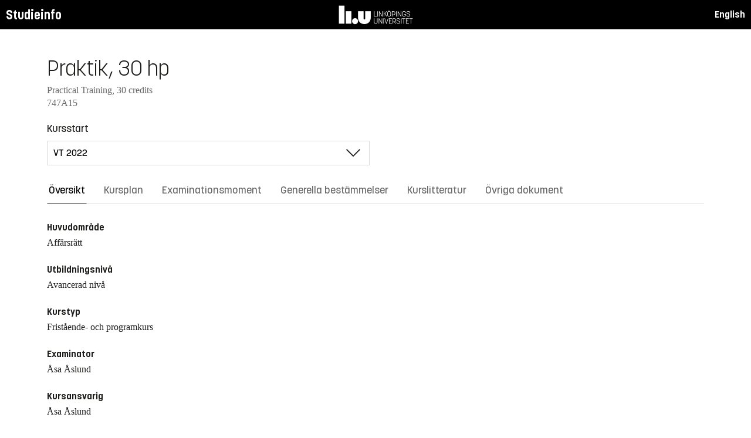

--- FILE ---
content_type: text/html; charset=utf-8
request_url: https://studieinfo.liu.se/kurs/747A15/vt-2022
body_size: 9119
content:
<!DOCTYPE html>
<html lang="sv">
<head>
    <meta charset="utf-8" />
    <meta name="viewport" content="width=device-width, initial-scale=1.0" />
    <title>747A15 Praktik - Studieinfo, Linköpings universitet</title>
    <link rel="stylesheet" href="/lib/select2/dist/css/select2.min.css?v=SnZBxsWDBioGjBVDiSKmq1CH2oR9UdGLNpKbAT8QZnE" />
    
    
        <link rel="stylesheet" href="/css/site.min.css?v=xXE7apSqqPWfwbnP2aAHr6x0t2-x3abz0-6N4MPqFCU" />
    
    <link rel="icon" href="/favicon.ico" />
<script type="text/javascript">!function(T,l,y){var S=T.location,k="script",D="instrumentationKey",C="ingestionendpoint",I="disableExceptionTracking",E="ai.device.",b="toLowerCase",w="crossOrigin",N="POST",e="appInsightsSDK",t=y.name||"appInsights";(y.name||T[e])&&(T[e]=t);var n=T[t]||function(d){var g=!1,f=!1,m={initialize:!0,queue:[],sv:"5",version:2,config:d};function v(e,t){var n={},a="Browser";return n[E+"id"]=a[b](),n[E+"type"]=a,n["ai.operation.name"]=S&&S.pathname||"_unknown_",n["ai.internal.sdkVersion"]="javascript:snippet_"+(m.sv||m.version),{time:function(){var e=new Date;function t(e){var t=""+e;return 1===t.length&&(t="0"+t),t}return e.getUTCFullYear()+"-"+t(1+e.getUTCMonth())+"-"+t(e.getUTCDate())+"T"+t(e.getUTCHours())+":"+t(e.getUTCMinutes())+":"+t(e.getUTCSeconds())+"."+((e.getUTCMilliseconds()/1e3).toFixed(3)+"").slice(2,5)+"Z"}(),iKey:e,name:"Microsoft.ApplicationInsights."+e.replace(/-/g,"")+"."+t,sampleRate:100,tags:n,data:{baseData:{ver:2}}}}var h=d.url||y.src;if(h){function a(e){var t,n,a,i,r,o,s,c,u,p,l;g=!0,m.queue=[],f||(f=!0,t=h,s=function(){var e={},t=d.connectionString;if(t)for(var n=t.split(";"),a=0;a<n.length;a++){var i=n[a].split("=");2===i.length&&(e[i[0][b]()]=i[1])}if(!e[C]){var r=e.endpointsuffix,o=r?e.location:null;e[C]="https://"+(o?o+".":"")+"dc."+(r||"services.visualstudio.com")}return e}(),c=s[D]||d[D]||"",u=s[C],p=u?u+"/v2/track":d.endpointUrl,(l=[]).push((n="SDK LOAD Failure: Failed to load Application Insights SDK script (See stack for details)",a=t,i=p,(o=(r=v(c,"Exception")).data).baseType="ExceptionData",o.baseData.exceptions=[{typeName:"SDKLoadFailed",message:n.replace(/\./g,"-"),hasFullStack:!1,stack:n+"\nSnippet failed to load ["+a+"] -- Telemetry is disabled\nHelp Link: https://go.microsoft.com/fwlink/?linkid=2128109\nHost: "+(S&&S.pathname||"_unknown_")+"\nEndpoint: "+i,parsedStack:[]}],r)),l.push(function(e,t,n,a){var i=v(c,"Message"),r=i.data;r.baseType="MessageData";var o=r.baseData;return o.message='AI (Internal): 99 message:"'+("SDK LOAD Failure: Failed to load Application Insights SDK script (See stack for details) ("+n+")").replace(/\"/g,"")+'"',o.properties={endpoint:a},i}(0,0,t,p)),function(e,t){if(JSON){var n=T.fetch;if(n&&!y.useXhr)n(t,{method:N,body:JSON.stringify(e),mode:"cors"});else if(XMLHttpRequest){var a=new XMLHttpRequest;a.open(N,t),a.setRequestHeader("Content-type","application/json"),a.send(JSON.stringify(e))}}}(l,p))}function i(e,t){f||setTimeout(function(){!t&&m.core||a()},500)}var e=function(){var n=l.createElement(k);n.src=h;var e=y[w];return!e&&""!==e||"undefined"==n[w]||(n[w]=e),n.onload=i,n.onerror=a,n.onreadystatechange=function(e,t){"loaded"!==n.readyState&&"complete"!==n.readyState||i(0,t)},n}();y.ld<0?l.getElementsByTagName("head")[0].appendChild(e):setTimeout(function(){l.getElementsByTagName(k)[0].parentNode.appendChild(e)},y.ld||0)}try{m.cookie=l.cookie}catch(p){}function t(e){for(;e.length;)!function(t){m[t]=function(){var e=arguments;g||m.queue.push(function(){m[t].apply(m,e)})}}(e.pop())}var n="track",r="TrackPage",o="TrackEvent";t([n+"Event",n+"PageView",n+"Exception",n+"Trace",n+"DependencyData",n+"Metric",n+"PageViewPerformance","start"+r,"stop"+r,"start"+o,"stop"+o,"addTelemetryInitializer","setAuthenticatedUserContext","clearAuthenticatedUserContext","flush"]),m.SeverityLevel={Verbose:0,Information:1,Warning:2,Error:3,Critical:4};var s=(d.extensionConfig||{}).ApplicationInsightsAnalytics||{};if(!0!==d[I]&&!0!==s[I]){var c="onerror";t(["_"+c]);var u=T[c];T[c]=function(e,t,n,a,i){var r=u&&u(e,t,n,a,i);return!0!==r&&m["_"+c]({message:e,url:t,lineNumber:n,columnNumber:a,error:i}),r},d.autoExceptionInstrumented=!0}return m}(y.cfg);function a(){y.onInit&&y.onInit(n)}(T[t]=n).queue&&0===n.queue.length?(n.queue.push(a),n.trackPageView({})):a()}(window,document,{
src: "https://js.monitor.azure.com/scripts/b/ai.2.min.js", // The SDK URL Source
crossOrigin: "anonymous", 
cfg: { // Application Insights Configuration
    connectionString: 'InstrumentationKey=d1bd8d6a-14ae-41dc-abdf-e77931196be6'
}});</script></head>
<body>
    <header class="site-header" data-component="header">
    <button id="skip-link" class="primary skip-link">Till innehållet</button>

    <section class="site-header__global">
        <div class="components-appHeader">
            <nav class="liu-navbar navbar--default">
                <div class="liu-navbar-header">
                    <div class="liu-navbar-itemwrapper--left">
                        <div class="liu-navbar-item">
                            <div class="liu-navbar-item-content-left">
                                <a href="/" class="liu-navbar-item-link" title="Home">Studieinfo</a>
                            </div>
                        </div>
                    </div>
                    <div class="liu-navbar-itemwrapper--right">
                        <div class="liu-navbar-item">
                            <div class="liu-navbar-item-content-right">
                                
    <a class="liu-navbar-item-link" href="/en/kurs/747A15/vt-2022">English</a>

                            </div>
                        </div>
                    </div>
                </div>
            </nav>
        </div>
    </section>
</header>

    <main class="site-block">
        <div class="main-container study-guide-main-container">

            

<header>
    <h1>Praktik, 30 hp</h1>
    <p class="subtitle">Practical Training, 30 credits</p>
    <p class="subtitle">747A15</p>
</header>

<div class="study_guide_navigation" data-component="study-guide-navigation">
    <form class="form">
        <div class="row">
            <div class="col-md-6">
                <label for="related_entity_navigation">Kursstart</label>
                <div class="select-box">
                    <select id="related_entity_navigation" class="study_guide_navigation__select">
                                <option value="/kurs/747A15/vt-2023">
                                    VT 2023
                                </option>
                                <option value="/kurs/747A15/vt-2022" selected="selected">
                                    VT 2022
                                </option>
                                <option value="/kurs/747A15/vt-2021">
                                    VT 2021
                                </option>
                                <option value="/kurs/747A15/ht-2020">
                                    HT 2020
                                </option>
                                <option value="/kurs/747A15/vt-2020">
                                    VT 2020
                                </option>
                                <option value="/kurs/747A15/ht-2019">
                                    HT 2019
                                </option>
                                <option value="/kurs/747A15/vt-2019">
                                    VT 2019
                                </option>
                                <option value="/kurs/747A15/ht-2018">
                                    HT 2018
                                </option>
                                <option value="/kurs/747A15/vt-2018">
                                    VT 2018
                                </option>
                                <option value="/kurs/747A15/ht-2017">
                                    HT 2017
                                </option>
                                <option value="/kurs/747A15/vt-2017">
                                    VT 2017
                                </option>
                    </select>
                </div>
            </div>
        </div>
    </form>
</div>

<div>
    <div class="scrollable-tabs">
        <ul class="tabs-nav tabs-nav--line nav nav-tabs nav-justified" role="tablist">
            <li class="tabs-nav__item nav-item" role="presentation">
                <button class="tabs-nav__link nav-link active" data-bs-toggle="tab" data-bs-target="#overview" type="button" role="tab" aria-controls="overview" aria-selected="true">&#xD6;versikt</button>
            </li>
                <li class="tabs-nav__item nav-item" role="presentation">
                    <button class="tabs-nav__link nav-link" data-bs-toggle="tab" data-bs-target="#syllabus" type="button" role="tab" aria-controls="syllabus" aria-selected="false">Kursplan</button>
                </li>
                <li class="tabs-nav__item nav-item" role="presentation">
                    <button class="tabs-nav__link nav-link" data-bs-toggle="tab" data-bs-target="#examination" type="button" role="tab" aria-controls="examination" aria-selected="false">Examinationsmoment</button>
                </li>
                <li class="tabs-nav__item nav-item" role="presentation">
                    <button class="tabs-nav__link nav-link" data-bs-toggle="tab" data-bs-target="#commonRules" type="button" role="tab" aria-controls="commonRules" aria-selected="false">Generella best&#xE4;mmelser</button>
                </li>
                <li class="tabs-nav__item nav-item" role="presentation">
                    <button class="tabs-nav__link nav-link" data-bs-toggle="tab" data-bs-target="#literature" type="button" role="tab" aria-controls="literature" aria-selected="false">Kurslitteratur</button>
                </li>
                <li class="tabs-nav__item nav-item" role="presentation">
                    <button class="tabs-nav__link nav-link" data-bs-toggle="tab" data-bs-target="#documents" type="button" role="tab" aria-controls="documents" aria-selected="false">&#xD6;vriga dokument</button>
                </li>
        </ul>
    </div>

    <div class="tab-content">
        <div id="overview" class="container text-font tab-pane active">
            
<div class="overview-wrapper f-row">
    <section class="overview-content f-col">


            <h2 class="overview-label">Huvudomr&#xE5;de</h2>
Aff&#xE4;rsr&#xE4;tt
            <h2 class="overview-label">Utbildningsniv&#xE5;</h2>
Avancerad niv&#xE5;
            <h2 class="overview-label">Kurstyp</h2>
Frist&#xE5;ende- och programkurs
            <h2 class="overview-label">Examinator</h2>
&#xC5;sa &#xC5;slund
            <h2 class="overview-label">Kursansvarig</h2>
&#xC5;sa &#xC5;slund
            <h2 class="overview-label">Studierektor eller motsvarande</h2>
Johannes Lerm



        <div class="overview-deviation-link">
            <a href="/possibledeviationfromsyllabus">Information om m&#xF6;jliga avsteg fr&#xE5;n kursplan/utbildningsplan</a>
        </div>
    </section>

    <aside class="aside-wrapper f-col">
    </aside>
</div>

    <div class="studyguide-block-full-width">
        <div>VOF = Valbar / Obligatorisk / Frivillig</div>
        <div class="table-responsive">
            <table class="table table-striped study-guide-table">
                <tbody>
                        <tr>
                            <th colspan="2">Kursen ges f&#xF6;r</th>
                            <th>Termin</th>
                            <th>Veckor</th>
                            <th>Spr&#xE5;k</th>
                            <th>Ort/Campus</th>
                            <th>
                                <span title="Valbar/Obligatorisk/Frivillig">
                                    VOF
                                </span>
                            </th>
                        </tr>
                            <tr>
                                <td class="match-content-width">F7MAE</td>
                                <td>
                                    <a href="/program/f7mae/4833">Aff&#xE4;rsjuridik med Europainriktning, masterprogram</a>
                                </td>
                                <td>2 (VT 2022)</td>
                                    <td>202204-202223</td>
                                <td>Svenska</td>
                                <td>Link&#xF6;ping, Valla</td>
                                <td>
                                    <span title="Valbar">
                                        V
                                    </span>
                                </td>
                            </tr>
                            <tr>
                                <td class="match-content-width">F7MAJ</td>
                                <td>
                                    <a href="/program/f7maj/4840">Aff&#xE4;rsjuridik, masterprogram</a>
                                </td>
                                <td>2 (VT 2022)</td>
                                    <td>202204-202223</td>
                                <td>Svenska</td>
                                <td>Link&#xF6;ping, Valla</td>
                                <td>
                                    <span title="Valbar">
                                        V
                                    </span>
                                </td>
                            </tr>
                </tbody>
            </table>
        </div>
    </div>

        </div>
        <div id="syllabus" class="container text-font tab-pane">
            <div class="f-row">
                
<section class="syllabus f-2col">

        <h2>Huvudomr&#xE5;de</h2>
Affärsrätt        <h2>Utbildningsniv&#xE5;</h2>
Avancerad nivå        <h2>F&#xF6;rdjupningsniv&#xE5;</h2>
A1X        <h2>Kursen ges f&#xF6;r</h2>
<ul><li>Masterprogram i affärsjuridik med Europainriktning</li><li>Masterprogram i affärsjuridik</li></ul>        <h2>F&#xF6;rkunskapskrav</h2>
<p>F&ouml;r tilltr&auml;de till kursen kr&auml;vs att den studerande har slutf&ouml;rt de f&ouml;rsta tre &aring;rens studier vid Aff&auml;rsjuridiska programmet/Aff&auml;rsjuridiska programmet med Europainriktning och avslutat C-uppsatsen.</p>        <h2>L&#xE4;randem&#xE5;l</h2>
<p>Efter avslutad kurs skall den studerande kunna</p>

<ul>
	<li>demonstrera kunskaper inom de omr&aring;den som praktikarbetet avser,</li>
	<li>s&ouml;ka och bearbeta juridisk information,</li>
	<li>problematisera och analysera ur perspektiv som &auml;r relevanta f&ouml;r arbetsuppgiften,</li>
	<li>sj&auml;lvst&auml;ndigt genomf&ouml;ra en utredning eller ett projekt eller att sj&auml;lvst&auml;ndigt uppr&auml;tta ett beslutsunderlag, vilket kr&auml;ver att sj&auml;lvst&auml;ndiga bed&ouml;mningar och st&auml;llningstaganden g&ouml;rs,</li>
	<li>visa p&aring; f&auml;rdigheter i kommunikation, ett kritiskt f&ouml;rh&aring;llningss&auml;tt och f&ouml;rm&aring;ga att beakta olika relevanta perspektiv.</li>
</ul>        <h2>Kursinneh&#xE5;ll</h2>
<p>Genom att fullg&ouml;ra praktik inom Aff&auml;rsjuridiska programmet eller Aff&auml;rsjuridiska programmet med Europainriktning skall den studerande f&ouml;rv&auml;rva s&aring;dana erfarenheter av och insikter i kvalificerat yrkesarbete att dessa bidrar till att f&ouml;rdjupa de huvudsakligen teoretiska kunskaper som den studerande i &ouml;vrigt till&auml;gnar sig genom programutbildningen.<br />
<br />
Den studerande skall under praktikperioden arbeta under g&auml;ngse villkor och f&ouml;rh&aring;llanden p&aring; en viss arbetsplats. D&auml;r ska den studerande utf&ouml;ra en viss avgr&auml;nsad arbetsuppgift: ett projekt, ett utredningsuppdrag, en unders&ouml;kning eller liknande, till nytta f&ouml;r den aktuella arbetsplatsen. Den studerande har att sj&auml;lv finna en l&auml;mplig praktikplats. Praktikplatsen m&aring;ste godk&auml;nnas av programansvarig, med h&auml;nsyn till dess relevans f&ouml;r utbildningen:<br />
<br />
De aktuella arbetsuppgifterna m&aring;ste ha en s&aring; h&ouml;g komplexitetsgrad att den studerande kan f&aring; m&ouml;jlighet att oms&auml;tta sina teoretiska kunskaper.<br />
Praktik kan fullg&ouml;ras inom s&aring;v&auml;l privat eller offentlig verksamhet. F&ouml;rutom privatf&ouml;retag, statliga och kommunala myndigheter av olika slag, omfattas ett brett f&auml;lt av organisationer och sammanslutningar. Det avg&ouml;rande &auml;r arbetsuppgifternas karakt&auml;r, inte om arbetsplatsen kan h&auml;nf&ouml;ras till offentlig eller privat sektor.<br />
Praktiken kan f&ouml;rl&auml;ggas till utlandet.<br />
<br />
Den studerande handleds under praktiken b&aring;de av en handledare utsedd av arbetsplatsen och en utsedd av programansvarig, i samarbete med ber&ouml;rd studierektor. Handledarna har att i samr&aring;d med den studerande uppr&auml;tta en plan f&ouml;r praktikperioden. I planen anges s&aring; tydligt som m&ouml;jligt vilken typ av arbetsuppgifter som den studerande skall utf&ouml;ra. Praktikplanen skall f&ouml;re p&aring;b&ouml;rjad praktik godk&auml;nnas av programansvarig (motsvarande).</p>        <h2>Undervisnings- och arbetsformer</h2>
<p>Arbetsformerna best&aring;r i att delta i arbetet p&aring; arbetsplatsen med de arbetsuppgifter som praktiken skall omfatta enligt praktikplanen.</p>        <h2>Examination</h2>
<p>Kursen examineras genom en rapport som vid praktikens slut l&auml;mnas till handledaren p&aring; universitetet f&ouml;r bed&ouml;mning. F&ouml;rutom en redog&ouml;relse f&ouml;r arbetsplatsen och arbetsuppgifterna skall praktikrapporten inneh&aring;lla en reflexion &ouml;ver praktikens roll och betydelse f&ouml;r den egna utbildningen och hur arbetsuppgifterna har bidragit till den studerandens l&auml;rande och utveckling av de kunskaper, f&ouml;rm&aring;gor och f&ouml;rh&aring;llningss&auml;tt som ovan anges som m&aring;l f&ouml;r praktikkursen.<br />
<br />
Handledaren p&aring; arbetsplatsen skall vid praktikperiodens slut skriva ett intyg om fullgjord praktik. Godk&auml;nd praktikrapport &auml;r, tillsammans med intyg fr&aring;n handledare p&aring; arbetsplatsen om fullgjord praktik, f&ouml;ruts&auml;ttning f&ouml;r godk&auml;nt betyg.</p>
 <p>Om det finns särskilda skäl, och om det med hänsyn till det obligatoriska momentets karaktär är möjligt, får examinator besluta att ersätta det obligatoriska momentet med en annan likvärdig uppgift.&nbsp;</p><p>Om LiU: s koordinator för studenter med funktionsnedsättning har beviljat en student rätt till anpassad examination vid salstentamen har studenten rätt till det.</p><p>Om koordinatorn har gett studenten en rekommendation om anpassad examination eller alternativ examinationsform, får examinator besluta om detta om examinator bedömer det möjligt utifrån kursens mål.</p><p>Examinator får också besluta om anpassad examination eller alternativ examinationsform om examinator bedömer att det finns synnerliga skäl och examinator bedömer det möjligt utifrån kursens mål.</p><p>Studerande, vars examination&nbsp;underkänts två gånger på kursen eller del av kursen, har rätt att begära en annan examinator vid förnyat examinationstillfälle.</p><p>Den som godkänts i prov får ej delta i förnyat prov för högre betyg.</p>        <h2>Betygsskala</h2>
Tvågradig skala, U, G        <h2>&#xD6;vrig information</h2>
<p>Planering och genomförande av kurs ska&nbsp;utgå från kursplanens formuleringar. Den kursvärdering som ska&nbsp;ingå i varje kurs ska&nbsp;därför behandla frågan om hur kursen överensstämmer med kursplanen.</p><p>Kursen bedrivs på ett sådant sätt att både mäns och kvinnors erfarenhet och kunskaper synliggörs och utvecklas.</p><p>Om det föreligger synnerliga skäl får rektor i särskilt beslut ange förutsättningarna för, och delegera rätten att besluta om, tillfälliga avsteg från denna kursplan.&nbsp;</p>        <h2>Institution</h2>
Institutionen för ekonomisk och industriell utveckling</section>

                <aside class="aside-wrapper f-col">
                    
<div class="aside-block">
    <h2 class="pseudo-h3">Ladda ner</h2>
    <div>
        <i class="far fa-file-pdf" aria-hidden="true"></i>
        <a target="_blank" href="/pdf/kursplan/747A15/vt-2022"> Komplett kursplan som PDF </a><br />
    </div>
</div>

<div class="aside-block">
    <h2 class="pseudo-h3">Information</h2>
    <div>
        <p><span class="text-label">Kurskod</span><br />747A15</p>
        <p><span class="text-label">Kurstyp</span><br />Frist&#xE5;ende- och programkurs</p>
        <p><span class="text-label">Fakultet</span><br />Filosofiska fakulteten</p>
        <p><span class="text-label">G&#xE4;ller fr&#xE5;n</span><br />2010 HT</p>
            <p><span class="text-label">Fastst&#xE4;lld av</span><br />Filosofiska fakultetens kvalitetsn&#xE4;mnd</p>
            <p><span class="text-label">Fastst&#xE4;llandedatum</span><br />2007-10-15</p>
            <p><span class="text-label">Diarienummer</span><br />1006/03-41 och 1398/03-41</p>
    </div>
</div>

                </aside>
            </div>
        </div>
        <div id="examination" class="container text-font tab-pane ">
            

<div class="studyguide-block-full-width">
        <table class="table table-striped examinations-codes-table">
            <tr>
                <th>Kod</th>
                <th>Ben&#xE4;mning</th>
                <th>Omfattning</th>
                <th>Betygsskala</th>
            </tr>
                <tr>
                    <td>EXA1</td>
                    <td>Examination</td>
                    <td>
                            <span>
                                30 hp
                            </span>
                    </td>
                    <td>U, G</td>
                </tr>
        </table>
        <div>
            
        </div>
</div>
        </div>
        <div id="commonRules" class="container text-font tab-pane ">
            

<div class="studyguide-block common-rules">
</div>
<div class="text-content">
    <a href="https://liuonline.sharepoint.com/sites/student-rattigheter-och-skyldigheter/SitePages/Home.aspx" class="external" target="_blank">R&#xE4;ttigheter och skyldigheter som student (inloggning kr&#xE4;vs)</a>
    <br/>
    <a href="https://styrdokument.liu.se/Regelsamling/Innehall/Utbildning%20p%C3%A5%20grund-%20och%20avancerad%20niv%C3%A5" class="external" target="_blank">Link&#xF6;pings universitets generella regelverk</a>
</div>
        </div>
        <div id="literature" class="container text-font tab-pane ">
            
<div class="studyguide-block course-literature">
            <div class="alert alert-warning" role="alert">
                <i class="fa fa-info-circle" aria-hidden="true"></i>
                Litteraturlistan &#xE4;r prelimin&#xE4;r.
            </div>
            <div>
                Det finns ingen kurslitteratur tillg&#xE4;nglig p&#xE5; studieinfo f&#xF6;r den h&#xE4;r kursen.
            </div>
</div>
        </div>
        <div id="documents" class="container text-font tab-pane ">
            
<div class="studyguide-block">
        <p>
            <p>Denna flik innehåller det material som är publikt i Lisam. Den information som publiceras här är inte juridiskt bindande, sådant material hittar du under övriga flikar på denna sida.</p>
<p>Det finns inga filer att visa.</p>
        </p>
</div>
        </div>
    </div>
</div>
        </div>
    </main>

    
<footer class="components-appFooter" data-component="footer">
    <div class="footer-itemwrapper--left">
        <div class="footer-item">
            <div>
                <span>Kontakt: Infocenter,</span> <a href="mailto:infocenter@liu.se" class="footer-item-link" title="Epost till infocenter">infocenter@liu.se</a>
            </div>
        </div>
    </div>
    <div class="footer-itemwrapper--right">
        <div class="footer-item">
            <a href="https://liuonline.sharepoint.com/sites/student/SitePages/Home.aspx" target="_blank" class="footer-item-link" title="Liunet student"><i class="bt bt-external-link bt-md" aria-hidden="true"></i> Liunet student</a>
        </div>
        <div class="footer-item">
            <a href="https://liu.se/utbildning" target="_blank" class="footer-item-link" title="LiU Utbildning"><i class="bt bt-external-link bt-md" aria-hidden="true"></i> LiU Utbildning</a>
        </div>
    </div>
</footer>


    <script src="/lib/jquery/dist/jquery.min.js"></script>
    <script src="/lib/bootstrap/dist/js/bootstrap.bundle.min.js"></script>
    <script src="/lib/select2/dist/js/select2.min.js"></script>
    
    
        <script src="/js/site.min.js?v=Z4IkYVwLMT8Pj-Abhmdb425nrIYqQS4K3hx8yCGl9yc"></script>
    
    
</body>
</html>